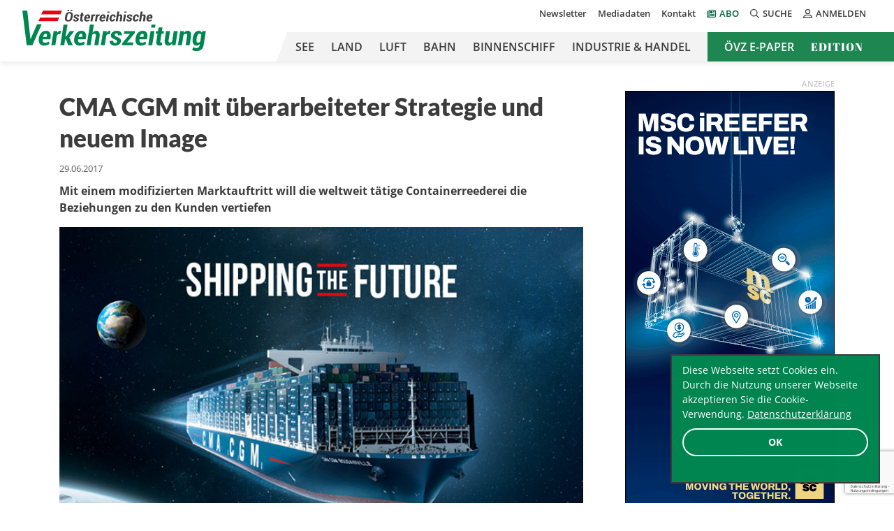

--- FILE ---
content_type: text/html; charset=utf-8
request_url: https://www.google.com/recaptcha/api2/anchor?ar=1&k=6LfyWNIUAAAAAHbm1Elf1VO3dvfJQRV2elGv-Z3b&co=aHR0cHM6Ly9vZXZ6LmNvbTo0NDM.&hl=de-AT&v=PoyoqOPhxBO7pBk68S4YbpHZ&theme=light&size=invisible&badge=bottomright&anchor-ms=20000&execute-ms=30000&cb=kplj8xhrxek
body_size: 48899
content:
<!DOCTYPE HTML><html dir="ltr" lang="de-AT"><head><meta http-equiv="Content-Type" content="text/html; charset=UTF-8">
<meta http-equiv="X-UA-Compatible" content="IE=edge">
<title>reCAPTCHA</title>
<style type="text/css">
/* cyrillic-ext */
@font-face {
  font-family: 'Roboto';
  font-style: normal;
  font-weight: 400;
  font-stretch: 100%;
  src: url(//fonts.gstatic.com/s/roboto/v48/KFO7CnqEu92Fr1ME7kSn66aGLdTylUAMa3GUBHMdazTgWw.woff2) format('woff2');
  unicode-range: U+0460-052F, U+1C80-1C8A, U+20B4, U+2DE0-2DFF, U+A640-A69F, U+FE2E-FE2F;
}
/* cyrillic */
@font-face {
  font-family: 'Roboto';
  font-style: normal;
  font-weight: 400;
  font-stretch: 100%;
  src: url(//fonts.gstatic.com/s/roboto/v48/KFO7CnqEu92Fr1ME7kSn66aGLdTylUAMa3iUBHMdazTgWw.woff2) format('woff2');
  unicode-range: U+0301, U+0400-045F, U+0490-0491, U+04B0-04B1, U+2116;
}
/* greek-ext */
@font-face {
  font-family: 'Roboto';
  font-style: normal;
  font-weight: 400;
  font-stretch: 100%;
  src: url(//fonts.gstatic.com/s/roboto/v48/KFO7CnqEu92Fr1ME7kSn66aGLdTylUAMa3CUBHMdazTgWw.woff2) format('woff2');
  unicode-range: U+1F00-1FFF;
}
/* greek */
@font-face {
  font-family: 'Roboto';
  font-style: normal;
  font-weight: 400;
  font-stretch: 100%;
  src: url(//fonts.gstatic.com/s/roboto/v48/KFO7CnqEu92Fr1ME7kSn66aGLdTylUAMa3-UBHMdazTgWw.woff2) format('woff2');
  unicode-range: U+0370-0377, U+037A-037F, U+0384-038A, U+038C, U+038E-03A1, U+03A3-03FF;
}
/* math */
@font-face {
  font-family: 'Roboto';
  font-style: normal;
  font-weight: 400;
  font-stretch: 100%;
  src: url(//fonts.gstatic.com/s/roboto/v48/KFO7CnqEu92Fr1ME7kSn66aGLdTylUAMawCUBHMdazTgWw.woff2) format('woff2');
  unicode-range: U+0302-0303, U+0305, U+0307-0308, U+0310, U+0312, U+0315, U+031A, U+0326-0327, U+032C, U+032F-0330, U+0332-0333, U+0338, U+033A, U+0346, U+034D, U+0391-03A1, U+03A3-03A9, U+03B1-03C9, U+03D1, U+03D5-03D6, U+03F0-03F1, U+03F4-03F5, U+2016-2017, U+2034-2038, U+203C, U+2040, U+2043, U+2047, U+2050, U+2057, U+205F, U+2070-2071, U+2074-208E, U+2090-209C, U+20D0-20DC, U+20E1, U+20E5-20EF, U+2100-2112, U+2114-2115, U+2117-2121, U+2123-214F, U+2190, U+2192, U+2194-21AE, U+21B0-21E5, U+21F1-21F2, U+21F4-2211, U+2213-2214, U+2216-22FF, U+2308-230B, U+2310, U+2319, U+231C-2321, U+2336-237A, U+237C, U+2395, U+239B-23B7, U+23D0, U+23DC-23E1, U+2474-2475, U+25AF, U+25B3, U+25B7, U+25BD, U+25C1, U+25CA, U+25CC, U+25FB, U+266D-266F, U+27C0-27FF, U+2900-2AFF, U+2B0E-2B11, U+2B30-2B4C, U+2BFE, U+3030, U+FF5B, U+FF5D, U+1D400-1D7FF, U+1EE00-1EEFF;
}
/* symbols */
@font-face {
  font-family: 'Roboto';
  font-style: normal;
  font-weight: 400;
  font-stretch: 100%;
  src: url(//fonts.gstatic.com/s/roboto/v48/KFO7CnqEu92Fr1ME7kSn66aGLdTylUAMaxKUBHMdazTgWw.woff2) format('woff2');
  unicode-range: U+0001-000C, U+000E-001F, U+007F-009F, U+20DD-20E0, U+20E2-20E4, U+2150-218F, U+2190, U+2192, U+2194-2199, U+21AF, U+21E6-21F0, U+21F3, U+2218-2219, U+2299, U+22C4-22C6, U+2300-243F, U+2440-244A, U+2460-24FF, U+25A0-27BF, U+2800-28FF, U+2921-2922, U+2981, U+29BF, U+29EB, U+2B00-2BFF, U+4DC0-4DFF, U+FFF9-FFFB, U+10140-1018E, U+10190-1019C, U+101A0, U+101D0-101FD, U+102E0-102FB, U+10E60-10E7E, U+1D2C0-1D2D3, U+1D2E0-1D37F, U+1F000-1F0FF, U+1F100-1F1AD, U+1F1E6-1F1FF, U+1F30D-1F30F, U+1F315, U+1F31C, U+1F31E, U+1F320-1F32C, U+1F336, U+1F378, U+1F37D, U+1F382, U+1F393-1F39F, U+1F3A7-1F3A8, U+1F3AC-1F3AF, U+1F3C2, U+1F3C4-1F3C6, U+1F3CA-1F3CE, U+1F3D4-1F3E0, U+1F3ED, U+1F3F1-1F3F3, U+1F3F5-1F3F7, U+1F408, U+1F415, U+1F41F, U+1F426, U+1F43F, U+1F441-1F442, U+1F444, U+1F446-1F449, U+1F44C-1F44E, U+1F453, U+1F46A, U+1F47D, U+1F4A3, U+1F4B0, U+1F4B3, U+1F4B9, U+1F4BB, U+1F4BF, U+1F4C8-1F4CB, U+1F4D6, U+1F4DA, U+1F4DF, U+1F4E3-1F4E6, U+1F4EA-1F4ED, U+1F4F7, U+1F4F9-1F4FB, U+1F4FD-1F4FE, U+1F503, U+1F507-1F50B, U+1F50D, U+1F512-1F513, U+1F53E-1F54A, U+1F54F-1F5FA, U+1F610, U+1F650-1F67F, U+1F687, U+1F68D, U+1F691, U+1F694, U+1F698, U+1F6AD, U+1F6B2, U+1F6B9-1F6BA, U+1F6BC, U+1F6C6-1F6CF, U+1F6D3-1F6D7, U+1F6E0-1F6EA, U+1F6F0-1F6F3, U+1F6F7-1F6FC, U+1F700-1F7FF, U+1F800-1F80B, U+1F810-1F847, U+1F850-1F859, U+1F860-1F887, U+1F890-1F8AD, U+1F8B0-1F8BB, U+1F8C0-1F8C1, U+1F900-1F90B, U+1F93B, U+1F946, U+1F984, U+1F996, U+1F9E9, U+1FA00-1FA6F, U+1FA70-1FA7C, U+1FA80-1FA89, U+1FA8F-1FAC6, U+1FACE-1FADC, U+1FADF-1FAE9, U+1FAF0-1FAF8, U+1FB00-1FBFF;
}
/* vietnamese */
@font-face {
  font-family: 'Roboto';
  font-style: normal;
  font-weight: 400;
  font-stretch: 100%;
  src: url(//fonts.gstatic.com/s/roboto/v48/KFO7CnqEu92Fr1ME7kSn66aGLdTylUAMa3OUBHMdazTgWw.woff2) format('woff2');
  unicode-range: U+0102-0103, U+0110-0111, U+0128-0129, U+0168-0169, U+01A0-01A1, U+01AF-01B0, U+0300-0301, U+0303-0304, U+0308-0309, U+0323, U+0329, U+1EA0-1EF9, U+20AB;
}
/* latin-ext */
@font-face {
  font-family: 'Roboto';
  font-style: normal;
  font-weight: 400;
  font-stretch: 100%;
  src: url(//fonts.gstatic.com/s/roboto/v48/KFO7CnqEu92Fr1ME7kSn66aGLdTylUAMa3KUBHMdazTgWw.woff2) format('woff2');
  unicode-range: U+0100-02BA, U+02BD-02C5, U+02C7-02CC, U+02CE-02D7, U+02DD-02FF, U+0304, U+0308, U+0329, U+1D00-1DBF, U+1E00-1E9F, U+1EF2-1EFF, U+2020, U+20A0-20AB, U+20AD-20C0, U+2113, U+2C60-2C7F, U+A720-A7FF;
}
/* latin */
@font-face {
  font-family: 'Roboto';
  font-style: normal;
  font-weight: 400;
  font-stretch: 100%;
  src: url(//fonts.gstatic.com/s/roboto/v48/KFO7CnqEu92Fr1ME7kSn66aGLdTylUAMa3yUBHMdazQ.woff2) format('woff2');
  unicode-range: U+0000-00FF, U+0131, U+0152-0153, U+02BB-02BC, U+02C6, U+02DA, U+02DC, U+0304, U+0308, U+0329, U+2000-206F, U+20AC, U+2122, U+2191, U+2193, U+2212, U+2215, U+FEFF, U+FFFD;
}
/* cyrillic-ext */
@font-face {
  font-family: 'Roboto';
  font-style: normal;
  font-weight: 500;
  font-stretch: 100%;
  src: url(//fonts.gstatic.com/s/roboto/v48/KFO7CnqEu92Fr1ME7kSn66aGLdTylUAMa3GUBHMdazTgWw.woff2) format('woff2');
  unicode-range: U+0460-052F, U+1C80-1C8A, U+20B4, U+2DE0-2DFF, U+A640-A69F, U+FE2E-FE2F;
}
/* cyrillic */
@font-face {
  font-family: 'Roboto';
  font-style: normal;
  font-weight: 500;
  font-stretch: 100%;
  src: url(//fonts.gstatic.com/s/roboto/v48/KFO7CnqEu92Fr1ME7kSn66aGLdTylUAMa3iUBHMdazTgWw.woff2) format('woff2');
  unicode-range: U+0301, U+0400-045F, U+0490-0491, U+04B0-04B1, U+2116;
}
/* greek-ext */
@font-face {
  font-family: 'Roboto';
  font-style: normal;
  font-weight: 500;
  font-stretch: 100%;
  src: url(//fonts.gstatic.com/s/roboto/v48/KFO7CnqEu92Fr1ME7kSn66aGLdTylUAMa3CUBHMdazTgWw.woff2) format('woff2');
  unicode-range: U+1F00-1FFF;
}
/* greek */
@font-face {
  font-family: 'Roboto';
  font-style: normal;
  font-weight: 500;
  font-stretch: 100%;
  src: url(//fonts.gstatic.com/s/roboto/v48/KFO7CnqEu92Fr1ME7kSn66aGLdTylUAMa3-UBHMdazTgWw.woff2) format('woff2');
  unicode-range: U+0370-0377, U+037A-037F, U+0384-038A, U+038C, U+038E-03A1, U+03A3-03FF;
}
/* math */
@font-face {
  font-family: 'Roboto';
  font-style: normal;
  font-weight: 500;
  font-stretch: 100%;
  src: url(//fonts.gstatic.com/s/roboto/v48/KFO7CnqEu92Fr1ME7kSn66aGLdTylUAMawCUBHMdazTgWw.woff2) format('woff2');
  unicode-range: U+0302-0303, U+0305, U+0307-0308, U+0310, U+0312, U+0315, U+031A, U+0326-0327, U+032C, U+032F-0330, U+0332-0333, U+0338, U+033A, U+0346, U+034D, U+0391-03A1, U+03A3-03A9, U+03B1-03C9, U+03D1, U+03D5-03D6, U+03F0-03F1, U+03F4-03F5, U+2016-2017, U+2034-2038, U+203C, U+2040, U+2043, U+2047, U+2050, U+2057, U+205F, U+2070-2071, U+2074-208E, U+2090-209C, U+20D0-20DC, U+20E1, U+20E5-20EF, U+2100-2112, U+2114-2115, U+2117-2121, U+2123-214F, U+2190, U+2192, U+2194-21AE, U+21B0-21E5, U+21F1-21F2, U+21F4-2211, U+2213-2214, U+2216-22FF, U+2308-230B, U+2310, U+2319, U+231C-2321, U+2336-237A, U+237C, U+2395, U+239B-23B7, U+23D0, U+23DC-23E1, U+2474-2475, U+25AF, U+25B3, U+25B7, U+25BD, U+25C1, U+25CA, U+25CC, U+25FB, U+266D-266F, U+27C0-27FF, U+2900-2AFF, U+2B0E-2B11, U+2B30-2B4C, U+2BFE, U+3030, U+FF5B, U+FF5D, U+1D400-1D7FF, U+1EE00-1EEFF;
}
/* symbols */
@font-face {
  font-family: 'Roboto';
  font-style: normal;
  font-weight: 500;
  font-stretch: 100%;
  src: url(//fonts.gstatic.com/s/roboto/v48/KFO7CnqEu92Fr1ME7kSn66aGLdTylUAMaxKUBHMdazTgWw.woff2) format('woff2');
  unicode-range: U+0001-000C, U+000E-001F, U+007F-009F, U+20DD-20E0, U+20E2-20E4, U+2150-218F, U+2190, U+2192, U+2194-2199, U+21AF, U+21E6-21F0, U+21F3, U+2218-2219, U+2299, U+22C4-22C6, U+2300-243F, U+2440-244A, U+2460-24FF, U+25A0-27BF, U+2800-28FF, U+2921-2922, U+2981, U+29BF, U+29EB, U+2B00-2BFF, U+4DC0-4DFF, U+FFF9-FFFB, U+10140-1018E, U+10190-1019C, U+101A0, U+101D0-101FD, U+102E0-102FB, U+10E60-10E7E, U+1D2C0-1D2D3, U+1D2E0-1D37F, U+1F000-1F0FF, U+1F100-1F1AD, U+1F1E6-1F1FF, U+1F30D-1F30F, U+1F315, U+1F31C, U+1F31E, U+1F320-1F32C, U+1F336, U+1F378, U+1F37D, U+1F382, U+1F393-1F39F, U+1F3A7-1F3A8, U+1F3AC-1F3AF, U+1F3C2, U+1F3C4-1F3C6, U+1F3CA-1F3CE, U+1F3D4-1F3E0, U+1F3ED, U+1F3F1-1F3F3, U+1F3F5-1F3F7, U+1F408, U+1F415, U+1F41F, U+1F426, U+1F43F, U+1F441-1F442, U+1F444, U+1F446-1F449, U+1F44C-1F44E, U+1F453, U+1F46A, U+1F47D, U+1F4A3, U+1F4B0, U+1F4B3, U+1F4B9, U+1F4BB, U+1F4BF, U+1F4C8-1F4CB, U+1F4D6, U+1F4DA, U+1F4DF, U+1F4E3-1F4E6, U+1F4EA-1F4ED, U+1F4F7, U+1F4F9-1F4FB, U+1F4FD-1F4FE, U+1F503, U+1F507-1F50B, U+1F50D, U+1F512-1F513, U+1F53E-1F54A, U+1F54F-1F5FA, U+1F610, U+1F650-1F67F, U+1F687, U+1F68D, U+1F691, U+1F694, U+1F698, U+1F6AD, U+1F6B2, U+1F6B9-1F6BA, U+1F6BC, U+1F6C6-1F6CF, U+1F6D3-1F6D7, U+1F6E0-1F6EA, U+1F6F0-1F6F3, U+1F6F7-1F6FC, U+1F700-1F7FF, U+1F800-1F80B, U+1F810-1F847, U+1F850-1F859, U+1F860-1F887, U+1F890-1F8AD, U+1F8B0-1F8BB, U+1F8C0-1F8C1, U+1F900-1F90B, U+1F93B, U+1F946, U+1F984, U+1F996, U+1F9E9, U+1FA00-1FA6F, U+1FA70-1FA7C, U+1FA80-1FA89, U+1FA8F-1FAC6, U+1FACE-1FADC, U+1FADF-1FAE9, U+1FAF0-1FAF8, U+1FB00-1FBFF;
}
/* vietnamese */
@font-face {
  font-family: 'Roboto';
  font-style: normal;
  font-weight: 500;
  font-stretch: 100%;
  src: url(//fonts.gstatic.com/s/roboto/v48/KFO7CnqEu92Fr1ME7kSn66aGLdTylUAMa3OUBHMdazTgWw.woff2) format('woff2');
  unicode-range: U+0102-0103, U+0110-0111, U+0128-0129, U+0168-0169, U+01A0-01A1, U+01AF-01B0, U+0300-0301, U+0303-0304, U+0308-0309, U+0323, U+0329, U+1EA0-1EF9, U+20AB;
}
/* latin-ext */
@font-face {
  font-family: 'Roboto';
  font-style: normal;
  font-weight: 500;
  font-stretch: 100%;
  src: url(//fonts.gstatic.com/s/roboto/v48/KFO7CnqEu92Fr1ME7kSn66aGLdTylUAMa3KUBHMdazTgWw.woff2) format('woff2');
  unicode-range: U+0100-02BA, U+02BD-02C5, U+02C7-02CC, U+02CE-02D7, U+02DD-02FF, U+0304, U+0308, U+0329, U+1D00-1DBF, U+1E00-1E9F, U+1EF2-1EFF, U+2020, U+20A0-20AB, U+20AD-20C0, U+2113, U+2C60-2C7F, U+A720-A7FF;
}
/* latin */
@font-face {
  font-family: 'Roboto';
  font-style: normal;
  font-weight: 500;
  font-stretch: 100%;
  src: url(//fonts.gstatic.com/s/roboto/v48/KFO7CnqEu92Fr1ME7kSn66aGLdTylUAMa3yUBHMdazQ.woff2) format('woff2');
  unicode-range: U+0000-00FF, U+0131, U+0152-0153, U+02BB-02BC, U+02C6, U+02DA, U+02DC, U+0304, U+0308, U+0329, U+2000-206F, U+20AC, U+2122, U+2191, U+2193, U+2212, U+2215, U+FEFF, U+FFFD;
}
/* cyrillic-ext */
@font-face {
  font-family: 'Roboto';
  font-style: normal;
  font-weight: 900;
  font-stretch: 100%;
  src: url(//fonts.gstatic.com/s/roboto/v48/KFO7CnqEu92Fr1ME7kSn66aGLdTylUAMa3GUBHMdazTgWw.woff2) format('woff2');
  unicode-range: U+0460-052F, U+1C80-1C8A, U+20B4, U+2DE0-2DFF, U+A640-A69F, U+FE2E-FE2F;
}
/* cyrillic */
@font-face {
  font-family: 'Roboto';
  font-style: normal;
  font-weight: 900;
  font-stretch: 100%;
  src: url(//fonts.gstatic.com/s/roboto/v48/KFO7CnqEu92Fr1ME7kSn66aGLdTylUAMa3iUBHMdazTgWw.woff2) format('woff2');
  unicode-range: U+0301, U+0400-045F, U+0490-0491, U+04B0-04B1, U+2116;
}
/* greek-ext */
@font-face {
  font-family: 'Roboto';
  font-style: normal;
  font-weight: 900;
  font-stretch: 100%;
  src: url(//fonts.gstatic.com/s/roboto/v48/KFO7CnqEu92Fr1ME7kSn66aGLdTylUAMa3CUBHMdazTgWw.woff2) format('woff2');
  unicode-range: U+1F00-1FFF;
}
/* greek */
@font-face {
  font-family: 'Roboto';
  font-style: normal;
  font-weight: 900;
  font-stretch: 100%;
  src: url(//fonts.gstatic.com/s/roboto/v48/KFO7CnqEu92Fr1ME7kSn66aGLdTylUAMa3-UBHMdazTgWw.woff2) format('woff2');
  unicode-range: U+0370-0377, U+037A-037F, U+0384-038A, U+038C, U+038E-03A1, U+03A3-03FF;
}
/* math */
@font-face {
  font-family: 'Roboto';
  font-style: normal;
  font-weight: 900;
  font-stretch: 100%;
  src: url(//fonts.gstatic.com/s/roboto/v48/KFO7CnqEu92Fr1ME7kSn66aGLdTylUAMawCUBHMdazTgWw.woff2) format('woff2');
  unicode-range: U+0302-0303, U+0305, U+0307-0308, U+0310, U+0312, U+0315, U+031A, U+0326-0327, U+032C, U+032F-0330, U+0332-0333, U+0338, U+033A, U+0346, U+034D, U+0391-03A1, U+03A3-03A9, U+03B1-03C9, U+03D1, U+03D5-03D6, U+03F0-03F1, U+03F4-03F5, U+2016-2017, U+2034-2038, U+203C, U+2040, U+2043, U+2047, U+2050, U+2057, U+205F, U+2070-2071, U+2074-208E, U+2090-209C, U+20D0-20DC, U+20E1, U+20E5-20EF, U+2100-2112, U+2114-2115, U+2117-2121, U+2123-214F, U+2190, U+2192, U+2194-21AE, U+21B0-21E5, U+21F1-21F2, U+21F4-2211, U+2213-2214, U+2216-22FF, U+2308-230B, U+2310, U+2319, U+231C-2321, U+2336-237A, U+237C, U+2395, U+239B-23B7, U+23D0, U+23DC-23E1, U+2474-2475, U+25AF, U+25B3, U+25B7, U+25BD, U+25C1, U+25CA, U+25CC, U+25FB, U+266D-266F, U+27C0-27FF, U+2900-2AFF, U+2B0E-2B11, U+2B30-2B4C, U+2BFE, U+3030, U+FF5B, U+FF5D, U+1D400-1D7FF, U+1EE00-1EEFF;
}
/* symbols */
@font-face {
  font-family: 'Roboto';
  font-style: normal;
  font-weight: 900;
  font-stretch: 100%;
  src: url(//fonts.gstatic.com/s/roboto/v48/KFO7CnqEu92Fr1ME7kSn66aGLdTylUAMaxKUBHMdazTgWw.woff2) format('woff2');
  unicode-range: U+0001-000C, U+000E-001F, U+007F-009F, U+20DD-20E0, U+20E2-20E4, U+2150-218F, U+2190, U+2192, U+2194-2199, U+21AF, U+21E6-21F0, U+21F3, U+2218-2219, U+2299, U+22C4-22C6, U+2300-243F, U+2440-244A, U+2460-24FF, U+25A0-27BF, U+2800-28FF, U+2921-2922, U+2981, U+29BF, U+29EB, U+2B00-2BFF, U+4DC0-4DFF, U+FFF9-FFFB, U+10140-1018E, U+10190-1019C, U+101A0, U+101D0-101FD, U+102E0-102FB, U+10E60-10E7E, U+1D2C0-1D2D3, U+1D2E0-1D37F, U+1F000-1F0FF, U+1F100-1F1AD, U+1F1E6-1F1FF, U+1F30D-1F30F, U+1F315, U+1F31C, U+1F31E, U+1F320-1F32C, U+1F336, U+1F378, U+1F37D, U+1F382, U+1F393-1F39F, U+1F3A7-1F3A8, U+1F3AC-1F3AF, U+1F3C2, U+1F3C4-1F3C6, U+1F3CA-1F3CE, U+1F3D4-1F3E0, U+1F3ED, U+1F3F1-1F3F3, U+1F3F5-1F3F7, U+1F408, U+1F415, U+1F41F, U+1F426, U+1F43F, U+1F441-1F442, U+1F444, U+1F446-1F449, U+1F44C-1F44E, U+1F453, U+1F46A, U+1F47D, U+1F4A3, U+1F4B0, U+1F4B3, U+1F4B9, U+1F4BB, U+1F4BF, U+1F4C8-1F4CB, U+1F4D6, U+1F4DA, U+1F4DF, U+1F4E3-1F4E6, U+1F4EA-1F4ED, U+1F4F7, U+1F4F9-1F4FB, U+1F4FD-1F4FE, U+1F503, U+1F507-1F50B, U+1F50D, U+1F512-1F513, U+1F53E-1F54A, U+1F54F-1F5FA, U+1F610, U+1F650-1F67F, U+1F687, U+1F68D, U+1F691, U+1F694, U+1F698, U+1F6AD, U+1F6B2, U+1F6B9-1F6BA, U+1F6BC, U+1F6C6-1F6CF, U+1F6D3-1F6D7, U+1F6E0-1F6EA, U+1F6F0-1F6F3, U+1F6F7-1F6FC, U+1F700-1F7FF, U+1F800-1F80B, U+1F810-1F847, U+1F850-1F859, U+1F860-1F887, U+1F890-1F8AD, U+1F8B0-1F8BB, U+1F8C0-1F8C1, U+1F900-1F90B, U+1F93B, U+1F946, U+1F984, U+1F996, U+1F9E9, U+1FA00-1FA6F, U+1FA70-1FA7C, U+1FA80-1FA89, U+1FA8F-1FAC6, U+1FACE-1FADC, U+1FADF-1FAE9, U+1FAF0-1FAF8, U+1FB00-1FBFF;
}
/* vietnamese */
@font-face {
  font-family: 'Roboto';
  font-style: normal;
  font-weight: 900;
  font-stretch: 100%;
  src: url(//fonts.gstatic.com/s/roboto/v48/KFO7CnqEu92Fr1ME7kSn66aGLdTylUAMa3OUBHMdazTgWw.woff2) format('woff2');
  unicode-range: U+0102-0103, U+0110-0111, U+0128-0129, U+0168-0169, U+01A0-01A1, U+01AF-01B0, U+0300-0301, U+0303-0304, U+0308-0309, U+0323, U+0329, U+1EA0-1EF9, U+20AB;
}
/* latin-ext */
@font-face {
  font-family: 'Roboto';
  font-style: normal;
  font-weight: 900;
  font-stretch: 100%;
  src: url(//fonts.gstatic.com/s/roboto/v48/KFO7CnqEu92Fr1ME7kSn66aGLdTylUAMa3KUBHMdazTgWw.woff2) format('woff2');
  unicode-range: U+0100-02BA, U+02BD-02C5, U+02C7-02CC, U+02CE-02D7, U+02DD-02FF, U+0304, U+0308, U+0329, U+1D00-1DBF, U+1E00-1E9F, U+1EF2-1EFF, U+2020, U+20A0-20AB, U+20AD-20C0, U+2113, U+2C60-2C7F, U+A720-A7FF;
}
/* latin */
@font-face {
  font-family: 'Roboto';
  font-style: normal;
  font-weight: 900;
  font-stretch: 100%;
  src: url(//fonts.gstatic.com/s/roboto/v48/KFO7CnqEu92Fr1ME7kSn66aGLdTylUAMa3yUBHMdazQ.woff2) format('woff2');
  unicode-range: U+0000-00FF, U+0131, U+0152-0153, U+02BB-02BC, U+02C6, U+02DA, U+02DC, U+0304, U+0308, U+0329, U+2000-206F, U+20AC, U+2122, U+2191, U+2193, U+2212, U+2215, U+FEFF, U+FFFD;
}

</style>
<link rel="stylesheet" type="text/css" href="https://www.gstatic.com/recaptcha/releases/PoyoqOPhxBO7pBk68S4YbpHZ/styles__ltr.css">
<script nonce="ZEx99OZmU8gKb81LLtx1MQ" type="text/javascript">window['__recaptcha_api'] = 'https://www.google.com/recaptcha/api2/';</script>
<script type="text/javascript" src="https://www.gstatic.com/recaptcha/releases/PoyoqOPhxBO7pBk68S4YbpHZ/recaptcha__de_at.js" nonce="ZEx99OZmU8gKb81LLtx1MQ">
      
    </script></head>
<body><div id="rc-anchor-alert" class="rc-anchor-alert"></div>
<input type="hidden" id="recaptcha-token" value="[base64]">
<script type="text/javascript" nonce="ZEx99OZmU8gKb81LLtx1MQ">
      recaptcha.anchor.Main.init("[\x22ainput\x22,[\x22bgdata\x22,\x22\x22,\[base64]/[base64]/bmV3IFpbdF0obVswXSk6Sz09Mj9uZXcgWlt0XShtWzBdLG1bMV0pOks9PTM/bmV3IFpbdF0obVswXSxtWzFdLG1bMl0pOks9PTQ/[base64]/[base64]/[base64]/[base64]/[base64]/[base64]/[base64]/[base64]/[base64]/[base64]/[base64]/[base64]/[base64]/[base64]\\u003d\\u003d\x22,\[base64]\\u003d\\u003d\x22,\x22WksUZRpRw6o0ZhfDqn4ew77DhcKCdVgxYsKKB8K+Gi1/[base64]/[base64]/Cl8OMD38ywooBXcODwqN9JBxew7ZDQ1PDosKaXxHDlk4AbcObworCgsOjw43DmsOpw718w6vDpcKowpx/[base64]/[base64]/CqcONwrcBZMORwroBSMOlUcOOHMOiOQh9w7UBwr9lwoLDk0XDnT3CpsOhwrvDvsKlFMKkwrbCojfDtsO6RcO5fk0vNQ0yIMK/wq3CgBgnw5PDl03CjifDnx9RwpPDh8KGw4lAY28Dw6LCnkXDssKge1gQw4Ree8K/w5gSwrZfw7LDqFXDrmIFw4EdwpMdw5HDocOiwovDk8Kgw4YLLcKsw4HCgTrDpMOic0fCm1zCv8O5Py7Cv8K9RFfCjMOpwrMdOj44woXCtXQVecOvTcO8wqvCrjDCv8KAdcOUw4nDpilxLwjCmDjDjsK9wptkwrvChMOOwrTDmSvDmMKEw7HCnzgvwo/Cng3DocKnDTkjWBDDsMKNZQ/DnMKmwpEVw6PCjG4bw5Jdw47Cq1HCmsO+w4jDtcOgNsOwL8K2B8OdCcK0w6t0ccObw5jDhV9OecO9G8OTTMO2McOgLSPDvMK9wpccciDCigjCjMOHw6fChDkowqBcwqXDtC7Ct05uwozDl8OBw5/DtntUw41bPMKwOcOmwplYUcKTLRoxw73CuS7Dv8Kowq8eCcKILRUKwpkNwosgHhTDkgY2w6kUw5liw4bCp13CiEhkwo/Cjh8mJVzCsVl2wrbCiBXDrEfDscKoWGkew4rDnDbDkyfDl8Kcw4HDncKzw5xVwrVkEAfDq0ZNw5zCgMK8UsKEwqDDjsKRwo84N8OwAMKIwoNsw74IeDMSRDjDvsOmw73DnAbCpz3DnWLDq0Y6dmQcRy/CkMKLVBIAw7HCjcKOwoBXHcKywpRZQADCs0QWw5HCp8Oxw5LCpmE3VSfCuCJQwp81GcO6w47CpRvDmMONw5cpwroOw69Iw5ECwr3DkcO9w77CkMOBLsKgwpZUw4nCvH8Tf8OlJcK2w7/DqcKDw53DncKIfsKvw7HCpBl9wr5hwqYJdg3DuE/Dmhl6dz0Vw7ZcOMOhE8Kdw7dNKcKcMsOXRg8Sw77Cp8KWw5jDlBDDlB/DiC9mw61RwoBSwqDCiDIkwpPChTQAB8KVwqQwwpXCpcK+w6cywokROMKtXm/DuW5ZHMK5LT48wrTCocOhRsOJMHpww7x2ZMK0BMK2w7N3w5jChcOCAm8uwrQgwqPCkx/CkcOpdsOiOWPDrcOiwqZtw6sFw6fDmWTDhG8uw5kZDX7DkSArRMOHwrLDnGARw6/CmMOWQF03w5rCsMO/w4PCoMOFUi9rwpAVwqbCij07ayTDpxjCtsOkwrbCqj53AsKGG8OuworDlmnCngDCuMKKAhIYw7lAKTDCmMOPcMOzwq7Dm0zCtsK/w68hQ0Q6w4LCg8OhwoE8w4fCokDDiDXChno5w7XCsMK9w5HDicKUw57CjAY3w4I/TsKZLEfCnzbDiFstwrgGHn0kLsK6wr9ZIH46WVLChS/[base64]/[base64]/[base64]/w4cxw7/DqsKow7sbw7LDkAUOw4zCjxfCqGfClMKawockwrHDhsOBwpwKw6vDvcOGw7vDncOtEMOsLV/[base64]/CnMOtw5vDgmfDjVPCiMKKMsOEw7QFREhMwo5JUAMKwozCt8Kqw7bDq8KBwqbDu8KMwodrQMKjwpjDlMOjwqhibw/[base64]/wrPCucKCwoxfFcOuX8KBwpAIwrrCgMKoYWTDlsKmw7bCp18awo0Tb8Kcwrxjd2jDh8KYNkxfw4bCsV1uwr7DvA7DiiTDmEfDrXt8wo3CuMKJwrvCssKBwq4ETsKzOsO9QcOCDgvCkcOkMjxJw5PChlVtwrxBJicYHEklw63Ck8ODwrjDocOowoZ/[base64]/[base64]/[base64]/Dn8O1wprCtmdIWcO4w6PDq8KbQsOJBsKKe34jw5lDwonDk8Khw7bCvsOZIcOUwqRawrkeW8Kmwr/Ck3YcR8O4H8K1wqBoJCvDogjDoX/DtWLDlsKgw4xGw6HDgMO8w5NxTzzCvTrCoihTw4haaHnCuwvDoMKZw5dWPnQXw5fCi8K3w4/Cg8K6MAJbw4wTwq0CGjcIOMObbDTDosObw7/CksKqwqfDpMOIwprCuxnCkMONBRrCoiMyQkhFwrjDqsOZI8KlDcKLLn3DjMK2w4kCGcKdeXwuCcOsasKUQBvCtDTDgcOBwpLDosOzS8KGwqzDmcKcw4vDsRYZw70Fw7g+G1I9YUBtwr/Dk3TCnnvDmT/Dvh7Csm/[base64]/VMOpNcKcBcKCw4Rywp59cwkTXcKiw6wydcOUw4DDvsO3w7oDDxDCt8ONUcOcwqLDr0LCgDURwokLwrtpwoc0KcOfW8Kyw58Se0zDjlrCjnLCvsOEWz5gVm4rw7TDsh9/LsKGwpZQwpMxwqrDu2fDg8OzAcKEasOPD8KCwowvwqQpcSE+F0d3wr0+w7s5w58qbAHDo8KDXcODwotwwqXCi8Kbw4bClH8bwonCkMKfEMKrwozCqMKMBWzCsFnDt8KnwrTCoMKiPsOeF37DqMKowpDDrF/CucK1Fk3Cm8KFWRodwrQ1wrTClVTDljXDi8Kuw61DIkzDmUHDkMKsY8OdZcOGT8OBQS3DqHxKwr5OYcOkMEZ1OCRWwonCkMKyE2jDjcOCw63Dj8OGeQcgRxrDp8OqYMO9dD0YImZOwr/CrEprw6bDjsOFAAQYw7TCr8KLwoxRw5chw6fDmERlw4olFzhqwrTDp8KgwqHDtTjDnQ1sLcKZIsOvw5PDo8Oxw5xwB3NTOTEpfcKeQsKIGcKKVgTCi8KTQsKFJsKBw4TDvBLChwtrYk1iworDvcORNiPCqcKnJEDCpcOgRT3Dn1XDhl/DsF3CjMK8w6l9w4HCi2U6QH3Dq8KfWcK9w6sTclHCuMOnJzVFwpAXCj4UD0gzw5bCt8Otwol8wqbCosODEcOcI8KhKA3Ci8KTOMKHO8OCw5FzRGHDtsK4CsO8f8KvwoZobzw8wrnCr181MsKPwrbDmsKgwoRqw53CnzJmMjBRH8KlI8KEw5c8wpF/QsKDbU9qw53CvmjCrF/CocK5w6XCtcKAwoU7w7ZLO8OWw6zCn8KHWUfCs2t7wrnDmgxWw4EKDcOtUMKHdTQVw78qIMOewoHDqcKnLcOxNcO5wqhEd0/[base64]/CpRLDszDDv2x9wqFRG0gND8KUworDoSTDqCwZwpTCsnnDg8KxRcKdwq0qwpnDp8KHw6kKwqTCk8Ohw5lWw6A1woDDksO/[base64]/CiRjCkDvCiQPDu8KeKUnDh8K/GsOjfsOlFExOw7nCkkbCgwoBw5/[base64]/[base64]/CtMO+XXbCvh0OwrfDoMKLw6nDusK3wrwJwq14HnEvJ8OOw7vDvQ/[base64]/[base64]/YMOCecOiw7PClz9kwrNWwo3DnGAVwqwDw6bCpcKRJMKJw7/[base64]/blDCqsKTwqHDoFRXwrzCkcOwAnIzwog1bsKZXcK/HTXClcOCw70oS3zCmsOrK8Onwo4lw4rChkrCmVnDq15Jw6Mmw7/[base64]/CoMKkwo/CgcKMw6F0eMObwqB5ScK5YlRbcDPCi1vCsWfDr8OBwpvCg8KHwqPCswR4HsO7SDPDjMO2w6AqF1TDlkPDhF7DvcKkwo/DqcOyw6tsNVHCqzLCrkBrLsK4wrjDjgnCjmPCl0luA8Oiwp4vKAAqHcKywoUww4jCrsOSw71QwrvDqgliwq7CrjjDpcK2wrp4SEXCuSHDpSXCnTLCucKlwq1NwoLDk2ddHsOndl7Dr0h7NyTDribCv8Otw7fDpMO2wp/DoRDCp1wPA8OQwo3CisO9ZcKbw79Ow5LDpsKVwoxywpkPw7FJCcO5wr1ld8OFwrMww7dwecKHw6Rxw6TDsHJFwo/Dm8KBalPClQl/cT7CuMOgf8Oxw4rCssOKwqFIAHzDosOKwpjCn8K6UcOnJFbCvVtzw41Uw5bCscK9wozCkMKie8KUwr1qw6URw5XCgsOgTWxXak1fwoZMwo4mwr/Ch8Kfwo7DlBjDjjPDtcKxDlzCnsKKdMKWc8KOGsOlVD3Dh8KdwoQzwqPDmnZLJXjCgMK2w4twD8KjTRbClkPDrSIQwqVHETdzwq5pRMO2BSbCqA3CpsK7w5V3w4cQw4LCiU/[base64]/wqTCgDrCosOtCMO1CEnDs1x1wofDtcKidsOUwpXClMO2w6jDtRMAw4/CiTgNw6VewrBTw5DCrcOvDEXDr1BGRioQOBhBLMO9wo8ELsOXw55iw4TDh8KaIMO8wrVVKg8bw4gZIDFjw44uOcO6Nx8/wpXDlcKqwrkUdcO1Q8OQw6/CmsKkwpN/w7HDuMKoAsOhwr7Dq0LDhSwyD8OFKjrCvH7CtWEqRjTCmMKJwq5Tw6Z3UsO8YTfCn8O3w4HDvsK6RUnDqsOZwrBhwp5uSWtFBsO8eVA+wovCo8OmEykcSiNCPcKqF8OtNDXDtz4xX8OhGsObPAYiw5zCo8OCdMKew4UcR1jDgDxkbkTDpMOmw6/[base64]/Ch0XChcK/[base64]/[base64]/Dqwhaw4hxGFbDsRvChMKxeRnDn8KFwqw3Pj1/K8KLNMKZw7/[base64]/[base64]/Dl8KDUMOsw7M3b8KLwpA2wo4xw5fDlcOlBF4mwpXDisOaw4U7w4rCo0/Ds8KbFwTDqD5yw7jCoMKOw6tfw5VnTMKnTSpnBERHCsKFOsKtw64/fjHDpMOSWHfDocO0woTDuMOnw6skV8KOEsOBNsOhcmYyw6IrMw3DscK3woIWw4tHWgBPwrjDiBrDhsOew7J3wrN/R8OCFcK6wpM0w7QmwqTDmxLDncKfADhIwr3DghbCoULCrF/DkHzDthPCscOFwppeMsOjdGMaesKJDMKXHGgGIibDnHDDo8O0w77DrwlUwqtra3JmwpU0wpJiw7nCtEPClFkawoMATTLDgsK8w6/CpMOREHxgZcKkPHgVwoZzWsOPWMO1TcKhwrJ1wprDoMKDw5ttw6Z0SsKqw6nCu3/DtiBlw7vCtcK7EMKfwpxDNnnCtRnCqsKxHMO/KMKgKF/CvFAhPMKjw6HCicOtwpFMwq3Ct8K5JsKJDXNnJMKWFC1JQ3/ChMKXw50rwqHDkwXDtsKMXMKbw54YX8KQw4vCjcOCVSnDj3PClcKXRcO1w6LCki/CmSoyIMOPBMKVwoTCtD3Dm8KCwqLCp8KGwoIuIAPCn8KXFDV5NMKHw6s7w4AQwpfDoUhqwrIEwpPCgQRqY0VEXHjCiMO9IsOnUC5Qw7RgN8KWwq08bcOzw6QJw43CkFw8RMOZSW5RZcOJKnbDkFXCpMOhaS/DojEMwop9WBokw4/DrS/CvE1VEH0nw5LDkBNgwp96woNdw5hlG8KUw4jDg13Cq8O/w7HDr8Ojw55pLMO3wrEsw7IAwowDQ8O/I8Oqw7nDgsKJw6jDomrCg8Knw7/DjcKewrxXWmZMwqzCjkvDksKiY3pkQsOoQxJ6w6/DiMOvw4HCjDZGw4A+w7dGwqPDi8KsLnUpw4PDq8OyA8Ocw41ZeC/[base64]/DlCFFZcObwosaRiZERnEkBsOpeDvDgcOjw5EXw7B3woQcPjfDnHzCh8O0w6PCq1Q+wp7Cl0BZw77DkRbDrzQjPRvDicKRw6DCkcKLwq5Ww53DvD/[base64]/[base64]/wptYwokCB1glYFPDhMOcwqpKaMO8eAtJKcO9fm5HwoQpwp/DkzAFWnDDhSLDj8KcYsK7wrnCsSVfZsOGwrF6W8KrOAvCn1spOFUoJX7Cr8OZw4PDhMKHwpfDlMO/WMKYAkkaw6HClWxIwpQTRsKQYEvCr8Kdwr3CvMKNw6XDnMOOBMKVIMOrw6TClirDpsK2w5NQNVZTw53CnMOwQcKKZMKYQsOswr0VFFE4SA5YVmXDvwzDpGPCg8KGwr3Cp0/DnMO+bsKgVcOKZxkrwrY6HmgZwqwRwrPCkcOawqJsRXLDisO6wrPCvBrDp8Kvwo4WfMK6wqtwHcOceD/CvxIawq51TnTDuCPCkQPCscO0AcKHBS3DucObwpXCjVNQw6nDjsOBwojDocKkQsKLewpLDcK0wrtVQznDpmvCiW3CrsOhJ2Nlwp9Ea0I6GcKHwqPCiMOeU0/[base64]/DqHrCnsOhP8K3wqzDncKvbsKGw6AVw6ETw49rF8KrwrBtwrMldEnCrETDvcKEU8OXw5DDtGXClDN1V1zDoMOiw7jDgcORwqnCnsOKwqbDjTvCgGswwo5Tw7jDtMKzwqPCpsOHwovCli3Dg8ONMA89bjJVw6fDuTTDlcKEcsOhJ8Oqw5zClcOiScKPw6/CoHzDvcO2bsOsAzXDv24fwrkswpxxT8OZwoHCtwsAwrZQEDZRwrvCi2DDs8K6WcOxw4DDrTwSfAjDqxtBSmbDuwRRw5w7c8Osw7BZaMOOwoQlwowNB8KdWsKhwqbDocKvwo1QOCrClwTCnWQDXnoVw50RwobCj8KBw7hjc8O2wpDCqg/DmGrDu1PCsMOqwrI/w4vCmcKcNMOjNMKcwpp9w70YLjTCs8OcwrPCtMOWJWjDr8O7wq7Dti1IwrM1w7Z7w4RsDm5Bw6TDiMKUcwRMw4ARUxFcAsKvVsO2wqU4KmnDr8OEXmHDuEg/N8OwBDTDisOGGMKBCw5OQRHDtMK5aycdw7DCjFfCp8KjehXCvMKWD2lzw55cwpE6w6sKw543HsOiM1rDrsKZJcOhLGtAwrHDqAjCk8K+w7BXw4pZe8O/[base64]/[base64]/DkcKuwpIyw6pBwqvCosOmw5vDhcOzw4omLl3DlRXDqj9ywosdw65owpXDtWQ1w64xFsKCDsOuwozCoVJxe8KkIsOtwoduw4JOw6Erw6TDg3ccwqtjHgxdJcOERMOZwo/DgyEUHMOqZmxbe08OTAdjw6/CqMKXw51Iw6VpWSodbcOww6xlw50pwq7CmgV3w5zCqGkbwo/[base64]/CjsKpEcKlwoXDjlIaEMKlwrtKwrvCn8K4BDrCoMKFw5LCjykiw4fCpk9+wqM3JsKrw4QNHsONZMKFNcKWAMKWw4fCmzfCvMK0YX4JYQLDlsO+F8KWElATeDQNw6FTwq5KVMONw4Y/aQ5EMcOIR8OFw7PDoRjCtMO4wpPCji/DuBzDpcKXIMOQwoxOWsKcfcKVaQnDg8KUwpLDq1t3wojDosKlZx7Dl8K4wqzCnynDkcKEPGo+w6cWJcObwqE2w4nDoBLCmzYCV8OkwoA/G8KHeUTCjDZSw7XCjcKtJ8KBwoPCn0/CucObGS/[base64]/[base64]/DvMO4wrF3Gl3DksK2Dg3CqMKsCzDDscKFwr41wp/DlxLDqwJ3w44UB8OawqNHw5ZEIsOkfVEvVU8hXMO2V39PdsKyw6s1fgfDgl/CmQMuURIgwrbCrMKIaMOCw7dOL8O8wqAodwXCtUPCvmpywpdsw6LDqj7Ci8Kxw4DDkirCjnHCm2wxI8OrI8KYwoo/QXHDnsKYMsKfwq7ClRE3w6/Ds8K2ZSNLwpsndMK7w5FLwo7CoCrDoG/DhnPDnB0Gw59Pfi7CqXDCncKzw4JJRy3DjcKncUYDwr7DgMKlw5zDs0gVbMKCwrFaw7AcMcOqE8OPW8KVwrwXZMKbP8OxVsO6wobCosKpby0Rajh7AT9awpw7w63DtMKSOMORbQfCn8OJfkU9U8OzL8O6w6TCgsOHQh96w7rCkA/Dgm3Cp8K/[base64]/wqgcw7jDmcOWw5nCqVjDrCrDjcO/[base64]/wqXDq8OCwpBrworDssKCw68/wrTDqnLDvHsxLiNswoxEwo/ClijCpCbChj1qVUp7e8OUR8OTwpPCpgnDuDXCsMOuWl8Cb8OWRw0BwpUcdzAHwpg/wq7Ct8KQw5rDhMOfFwRRw47CgsONwql9L8KFOxXDhMOXwosCw5gLFmTDhMOWHmFqblfCq3LCoQFtw5MnwokJIcOVwoNmXMOzw7woS8O2w6Q5JVMZFw1KwozCgS4Od3bDlHU0AcOPeBMiLVpJIkxZIcK0w4HCq8OUwrZrw7cHMMKaYMO1w7gCwqfCmsK5A10zOh/Dr8O9w5NKbcOVwp/ChmhxwpnDoCHCmMO0EMKbwro9Bn0eAB5uwrdoewrDrcKtJsOVdsKBNsO0wrHDh8O2V1ZRMRjCocOQVkzCvX7ChSA/w7lZIMOuwodxw6jCnnhLw7HDjcKuwqYHP8K5wqHCs3nDucK/w55/AG4lwqDCk8OCwpvCjz0Re0w4E2vCh8KYwqrCpMO8wqIQw5I1w4bClsOlw4dKdW/ChGDCvExJUFnDlcKGIMKQN3RxwrvDrmA5SATDpMKkwpM+RsOyLyhfOQJkwqFkwoLCj8KZw7XDpjgvw5PCoMOcw6/[base64]/DpQTDqMK3w4nDkEMAIGllwrQRwpczw5zCpkPDmsKQwq7DhCwNHBs0wpACOw4FZD7CvMO1KcOwE1NwOBbDksKGNHfDlsKVa2LDi8ObY8ORwrc+wqIiYRPDs8K2wrbDo8Orw4XDu8K9w5/CuMO/w5zCgcOERcKVdFHDkjHCtsOoTcK/w68LVHR8NRDCpwl4Mj7CizMhwrIwcFZWDsKmwp/DpMOnwq/[base64]/DkDQYwo7DvXbCmR3DvsK1w6MQX8KTwp0ICgNcw5/DhFB9F0EfR8KDZcO+KQLCjCzDpWwhJ0YTw67CviUOKcKUUsOjRD/Cklt3P8K/w5UOdsK9wpMhUsKdwoDCrUxQREFyQT0TLcKTw5rDq8K5Q8K0w6ZIw5nDvzDCsgBow7zCvlLCkcKewoM9wq/DrUzCtUpiwqYwwrTDkyouwpwAw7zCiArCvClPDD5ZSHpGwrPCj8OJBMO0eSItT8OmwqfCtsOzw6jDtMO7wqgwPwnDhSc/w7Ija8OmwpXDr2LDgsOgw6cgwovCocKTZFvCkcO0w7fDq0EBEnfCpMOHwrxfKGhDZsOww6/Ci8KJOEkxwq3Cm8Omw6TCusKJwrcwGMOZTcOcw7oQw5jDiGJ/SwdyPcOfHXfCosOVbyAow63Ci8K3w59eIzzDsibCmcO9CcOCaBvCtzZEw4oMHn7CisO+TcKQAWxhY8OZPEBRwqEQwoDDgcOrZynCj0xrw53Ct8ODwp0Nwp3DisO4wobCrE3DmQ8UwrHCrcOZwqgHK0xJw5h0w6wTw7/[base64]/[base64]/aTHDjMOxMsOIHsOdesKEw6HDicONw6ofw7gVw7LCknFfWmhHwrXDncKMwrVIw5sNXGkrw5PDrHbDscOvRx7Cg8O2w6jCqS/Ct2bDtcKbAMO5b8O7asKswrl6wqhVJU/CjcKAc8O8DjJTRMKAB8Oxw6LCvMOPwodCZ2TCr8OGwqxKSsKUw7/Dh3HDumRAwooow7kkwq7CtXBAw4fDvG3Dr8ONRVdRE2sTwr/[base64]/CpMKiw7LCgsKzw5EfLsO8LWpAWhzDkMOZwpchLDnCnMKUwpV4RA5mw5USHFvCqA/CsxQ9w7rDgjDCuMKKJ8ODw6MSw4oMaAcLWSN2w6vDvhh2w4nCth7Cv3B6ARvCg8O0SW7CmMOySsOTwoMCwr/Cs0JPwrgaw5t2w77CgMOZWH3Cq8KHw7/[base64]/[base64]/Cl3ohw43DmcOnw7vCjWdFwrpVJmPCqgdgw7DDq8OnAcOaYwZ3JQPCuTnCm8OewqDCi8OLwqLDv8O3wqNew7bCtsO6BEM6wpIew6LCoVjDosK/wpRGdcK2w6Q2AcOpw4Bow5FWK1/DqcORCMOuD8KAw6TCqsOUw6ZAOC99w6TDrHUaEVTCucOBAz1Xw4TDqcKewqQRW8OIIz5lRsKPXcOewo3DkMOsXcKaw5vCtMKXK8OfYcOJGhEcw7E6U2M6YcOVfEJLXV/[base64]/[base64]/DsMKlSMOxUsKcwrAhKAoPfcOAY0o4woUPFmI9wqcuw7FyQxlDOAx+w6bDoS7DmSvDo8OlwpVjw4/[base64]/CrcOkwqwrw74Ew5UFw7bCncK1w4XCngrCo8OPeGDDnEvCliHDjhzCuMOREMO7P8OMwpDCtMKcQg7CrsO6w7gaYm/Ch8OTOcKUNcOzQsOzcmzCsw7CsSXDqTdDOE1GZHgLwq00wpnDlxjCnsKuU3V2Hi/DhsOqw601w5ledgfCpsOqw4fDk8Oew6jCuQHDisOow4cfwpLDt8Kuw6FIDhLDhcKTMcKDDsK/acKdN8KpJcKDLlhHPD/[base64]/DssOZwo7ChivDsVY/wq8cccKawrzDizTCiMKtNcKBdh3ClsOUe0Vlw6HDscKhR1bCqBA4wo7DoFc4clh5A1l4wpFLRBpIw5/Cjwx2VW3Cn1fCqcKhwpJsw6/[base64]/CliDDscKVw5/CkmTCvcO9MjjDsGY8wqh/wrbCtBPDsMOjwqTCocK0Ql09EcOISXYsw67DqsOmQwUIw70bwpDDucKDaX4OGcOFwpEiecOcNgxyw4rDl8OVwo12RMOjYcKvwrE2w6wwVsO9w4Bsw4DCmcO6RFPCsMKgw4xnwqRmw5XCjsOuME1rMsOSR8KLG2nDuSnCi8KmwowqwoNmwoDCp2Y/YlvCjMKswrjDmsOkw73CiQYjFFoiwpAwwqjCn292EVPCt3zDp8OAw4vCjWzCuMOoVFDDicK8GAzDjcOyw5cBY8ORw6nCrBPDtcOiPsKkecOOwpfDoWXCi8KAZsOow67Dmiddw4xZUMOfwpPDlVwqw4ELwojCgRnCs3kIwp3DlFPCgj4APsKWOg/[base64]/[base64]/[base64]/Di8Kvw5l5GsOCwpJ0woHDtMKtTsKIwqBcQkTCjk/[base64]/Ch1DDsWltw5PCoMKOw57DrlzDtcOcwp7CvMOWLMK7JcK+dMKBwpLDpcOuGMKWw4fChsOQwo0HSxjDr37DtU9pw61IDcOPw7xfKsO3w4kMbsKZRMOhwrEaw6x9Ww/CksKvRC3DljnCvh/DlMKPLcOFwpJOwqDDgQlBPxMOw6JLwrAQZcKkeGvDoht/[base64]/PCzCvxUSIsONwqp2w7RIw6PCoGnDsMKhw757Mhp6wr4DwpV4wqk0PycVwp/DgsOcM8OOwr7DqHYzwrETZhhSw5XCusK4w6ATw6LDtx9Ww6XDrQJ4b8OETcOXw7TClW5HwrfDszZMM0fDuGI9w5JCwrXDjzdiw6sRbyzCgMKDwoHCu2/Dl8OKwrQCE8KYb8KzchQlwonDvDfCjsOscRwQOTlxf3/CsyAXHmFlwqZkdUcUbMOUwoUhworChsOzw53DkMOLXSI2wqvDgsOfD0wMw5XDnG82dcKNWX1qXCzDsMOsw7LDjcO9VsOxMW0YwppUdCTDmcOrY2vCsMOYGcKgd07CqcKtLiMaAMO5JErCqcOXQsK/w7/CnC5ywpfCk1gDCcOnMMONaV0LwpzDkTB5wqwpSw8YbCUVPMKPMRgQw5pOw7HCryt1SyzCoGHCqcK7SgdVw7BMw7dZIcOudBEmw5/[base64]/DhMOWQDzCj8O+wovDjsKdw7TDiz3CmMKDw6bDkTRfL0oKaDVsCsKeDUgFbTJ/MwbDpxjDqH9ewpXDqR48M8Ocw58Awr7CtDnDsg/Do8O9wrhrM0YpS8OWFC7CjsOPMVnDnMOew7N4wr41OsKsw5RgAMO2aCt5QMOjwrPDjRs3w5jClBHDrE3CsCnDgsOnwq1fw5rCux7DkSpHw5sfwoPDpsK/[base64]/HsOtwrAYR8OfwqkSYmRQwpoEPWlvw7wyD8OhwpvDiT3Cl8KmwrTCvhTCmHrCjMOoWcKVaMOswqphwqktM8OQwoshacKdwp0Mw4HDhRHDvj13SF/[base64]/[base64]/DlcK8w5UKw5ETOsO/fHDCrsKRwrNuX0XDnMKLZg/[base64]/DlRnDosKZwpc7I8OvC1HDvUZlwqs4YMOeHitue8OMwqF9V1nCpm/CiH7CqBfCuDBMwqYGw6zDjh3CrAoJwq1/w7XCnEjCo8OTeALCsnXCqsKEw6fDmMK2TH3DnsKRwrkQwo/[base64]/w4DClMOTXsKlHMK5wpTCksKhGcOgwp5Mw6TCrcKnQDQUwpbDgWZUw651HU0Swo/DmirCukTDjcOzVSzChcOQWHNxdQMOwq0MDi8XRsOfZlNdM3QlbTp4IsOHEMKuAcK6HMKfwpITMMOlDcOtX0HDrsKbKRDCgHXDpMO+dMOhe1NLa8KIQBTDjsOmX8O/w5RTSsOnZmDCjn0QT8K/w6vDuFTDmsK/DgsKGSfChRh5w6gyfMKZw7nDugxWwpAswrjDjQvCjVfCuhzDnsKGwpxLFMKrAsKew6dwwofDuDnDg8K6w6DDmMOeJcKKWsOEHTAawrzCqAjCkxDDimxxw4JBw73CoMOBw60DJ8KWWcO2w7TDocKoW8K0wrrCn2jCpF/CvAzCgk92w4RCSsKUw5VHaFYCwpfDg3RHYQfDry/CiMOvQ0lLwpfDsRbCnStqw5QAwojDjsO5wpREIsOkLsKjA8OTw4Q8woLCpzEoeMKyEMKqw4nClsKEwo/Du8KuUcKgw5PChcOew4PCscKFw58RwpV4SSQyYsO1w5PDnsOTD05HIVMZw5t/[base64]/CqhxFw6XDhQbCvcKhwpXDrC3CncONw6d5w4QVwodZwqrDtcOjw4/[base64]/DjSdQw5/DpsKDNynCisKldsOuBAxndRbCvQZKw75bwpvCgijDmRMEwqfDn8K9ZcK7E8Knw4HDjsK7w4V/BMOJH8KII2rCiA3Dh18XGSTCs8K4wq8NWU1Rw7zDgGAwQQbCm3AfNsOpeVRaw4TCgi7Cpmh9w6xwwqtxHC7DnsOHBVQNFxB0w4fDigdZwoDDj8KGfyLCnMKPw7HDsGjDin7CssKvwrTCg8Kbw7oVbsOiwo/CikDCtgfCqGDCnyViwpJOw7PDtRfDhVgSXsKwacK0w7xAw7JvTFvCtiw9wolaL8O5Ky98wro/wol7w5Jpw77DosKpwpnDk8KOw78kw6Vyw5XDhsKmVCDDqcOON8OnwpBsSsKeCTg1w715w7/CicK+dzVnwrUtw6rCmkFowqBWBh5gI8KTHVfCmcOhwqvDgknCrCQXQEoXOcKFbsO4wqTDpiYHcV3CtMO9HMOuWFtgCxxRw5TCkkwUT3Ubw6LDpsODw5hmwrnDt2ZabxQJw7/DlSoEwpnDlMKQw4kaw40MIHLCisOpcsOFw6F5e8Kfw6FTRxfDiMOvIcOtXcOlXD3CvWXDnR/CsG7Dp8KvOsKxdMO/EV/[base64]/DmcOyWBvDsMOXw7/DryLCqcKDWG3Cjmsjw5LCpcOWwrkqHcO5wrPChmhDw6law7zCmsODacOHKCjCjcO7UEHDnmk/[base64]/Ct8O/bsKuEsOrAkHCssOlPMOBBsK+GibDkwx4Uk7DtMKZEMKFw5vCgcKjFMKRwpcVwrNFw6fDvTgvOiLDkW7CtCVMEcO6KsOXUMOJb8KcIcO9w6kiw73CiC7CtsO3HcOQwrDCvC7CicKkwpZTWVA+wppsw5vCqF7DszvDnWUsU8OmQsOzw5R9X8KEwroyFm3Dq301wr/DqjLCjTh2dkvCmsOVD8KiJcOfw5RBw4ZYS8KHa0xxw53DksOWw5LDscKecUB5BsK4VsOPw5bCisKSeMK0E8K9w59jKMOLMcOKTsONY8OresOpw5/CuAtpwqR5RcKxdFINPcKaw53DtgXCqnFCw7fCi2DCqsK+w5jDhALCuMOTwprDscK2aMOWLC/CpcKWL8KMET5uW29pUQTCjnl1w7vCsVLDm0nCgcOjL8OMa1YsAWXDi8KEw5Z8DjrCmsKmwo/DhsO5wpkqMsKkw4BqUcKTacOUB8O2wr3DrsKKNSnClT1LTk8JwoB8cMORS3tGSMKSw4/Cr8KUwrIgHcKWw5rClw43wpjCpcO9w6TDrMO0wocvw7PDilLCtj/DpsKPwpbCvMK7wozDqcOdw5PCncK1HDgtQsKOw48aw7MBSULCvXzCscKcw43Dh8OROcKqwp3CnMOCKEI0EQwoSsKcfMOAw5rDsGXCigA9wpzChcKBw7vDsyLDogHDvRvCt0rCk2YFwqNcwqYDw4l2wp/Dmj4zw4lJw43CsMOON8OOwo01dsKJw4DChHzDgUpCUXRxA8OCQ2/[base64]/woPCoyVjwpfDsR5UHcOKFFAfX8OUWlBpwowAwrEFLi3DjULCiMOvw4RKw7TDksOgw4lYw69pw59YwqHDq8Ogb8O4O1lEHynCo8KGwqsnwo/DjcKfwrUWdB5td040w6BvdMOew5YITsKYOykKw5vDqsOqw5TCvVRFwp8ewpTCrhDDs2E/[base64]/CuGElwrVqw4PCiDzDoAbDsTrCmsK1QsKewqBgwpQtwqsoLcO0w7bCoXkOMcOVUj/[base64]/w6rDl8OLNAPDhcOGwrIMKzZsw7ccQCpRw6dbVMKEwqPDpcOEOEU5G13Dn8K+w7TCl2jDt8OuCcKfDknCr8O9M2/DqwByBnZLb8KmwpnDqcKDwojDii8WJ8KDH3DCtjIGwptNwprDlsK+UA98bsOB\x22],null,[\x22conf\x22,null,\x226LfyWNIUAAAAAHbm1Elf1VO3dvfJQRV2elGv-Z3b\x22,0,null,null,null,1,[21,125,63,73,95,87,41,43,42,83,102,105,109,121],[1017145,101],0,null,null,null,null,0,null,0,null,700,1,null,0,\[base64]/76lBhnEnQkZnOKMAhk\\u003d\x22,0,0,null,null,1,null,0,0,null,null,null,0],\x22https://oevz.com:443\x22,null,[3,1,1],null,null,null,1,3600,[\x22https://www.google.com/intl/de-AT/policies/privacy/\x22,\x22https://www.google.com/intl/de-AT/policies/terms/\x22],\x22EuQbswnSp00tO7SR9968WDbb+awsbOZlLHK29EI9Qlg\\u003d\x22,1,0,null,1,1768841446224,0,0,[132,127,220],null,[71,43],\x22RC-4no3J-0Cc55ASg\x22,null,null,null,null,null,\x220dAFcWeA7OQj9xGvENR5ozPTI8ySK_V4HEOWNoLQWwF2WQdi_Tfg_bewAqaYDEtLrpRvEDTbC_kuPbfJpe97iSjZ47cS4VZpXnfQ\x22,1768924246145]");
    </script></body></html>

--- FILE ---
content_type: text/javascript; charset=utf-8
request_url: https://www.google.com/recaptcha/api2/webworker.js?hl=de-AT&v=PoyoqOPhxBO7pBk68S4YbpHZ
body_size: -621
content:
importScripts('https://www.gstatic.com/recaptcha/releases/PoyoqOPhxBO7pBk68S4YbpHZ/recaptcha__de_at.js');